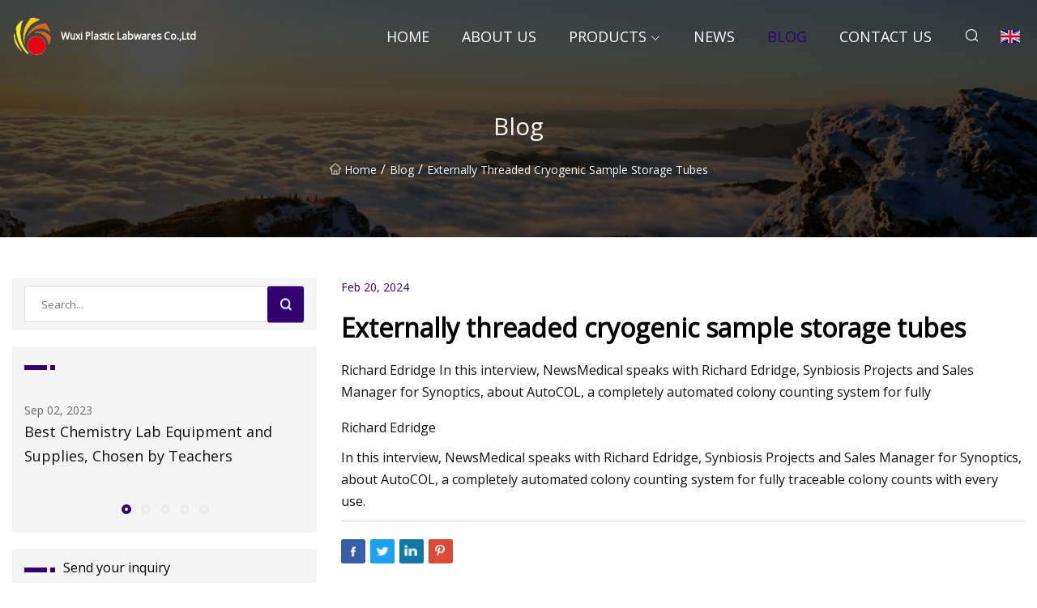

--- FILE ---
content_type: text/html; charset=utf-8
request_url: https://www.qnqnvip.com/blog/externally-threaded-cryogenic-sample-storage-tubes
body_size: 3891
content:
<!doctype html>
<html lang="en">
<head>
<meta charset="utf-8" />
<title>	Externally threaded cryogenic sample storage tubes - Wuxi Plastic Labwares Co.,Ltd</title>
<meta name="description" content="	Externally threaded cryogenic sample storage tubes" />
<meta name="keywords" content="	Externally threaded cryogenic sample storage tubes" />
<meta name="viewport" content="width=device-width, initial-scale=1.0" />
<meta name="application-name" content="Wuxi Plastic Labwares Co.,Ltd" />
<meta name="twitter:card" content="summary" />
<meta name="twitter:title" content="	Externally threaded cryogenic sample storage tubes - Wuxi Plastic Labwares Co.,Ltd" />
<meta name="twitter:description" content="	Externally threaded cryogenic sample storage tubes" />
<meta name="twitter:image" content="https://www.qnqnvip.com/uploadimg/logo75302.png" />
<meta http-equiv="X-UA-Compatible" content="IE=edge" />
<meta property="og:site_name" content="Wuxi Plastic Labwares Co.,Ltd" />
<meta property="og:type" content="article" />
<meta property="og:title" content="	Externally threaded cryogenic sample storage tubes - Wuxi Plastic Labwares Co.,Ltd" />
<meta property="og:description" content="	Externally threaded cryogenic sample storage tubes" />
<meta property="og:url" content="https://www.qnqnvip.com/blog/externally-threaded-cryogenic-sample-storage-tubes" />
<meta property="og:image" content="https://www.qnqnvip.com/uploadimg/logo75302.png" />
<link href="https://www.qnqnvip.com/blog/externally-threaded-cryogenic-sample-storage-tubes" rel="canonical" />
<link href="https://www.qnqnvip.com/uploadimg/ico75302.png" rel="shortcut icon" type="image/x-icon" />
<link href="https://fonts.googleapis.com" rel="preconnect" />
<link href="https://fonts.gstatic.com" rel="preconnect" crossorigin />
<link href="https://fonts.googleapis.com/css2?family=Open+Sans&display=swap" rel="stylesheet" />
<link href="/themes/sydney/toast.css" rel="stylesheet" />
<link href="/themes/sydney/swiper.min.css" rel="stylesheet" />
<link href="/themes/sydney/purple/style.css" rel="stylesheet" />
<link href="/themes/sydney/purple/page.css" rel="stylesheet" />
<script type="application/ld+json">
[{
"@context": "https://schema.org/",
"@type": "BreadcrumbList",
"itemListElement": [{
"@type": "ListItem",
"name": "Home",
"position": 1,
"item": "https://www.qnqnvip.com/blog/externally-threaded-cryogenic-sample-storage-tubes/"
},{
"@type": "ListItem",
"name": "Blog",
"position": 2,
"item": "https://www.qnqnvip.com/blog"
},{
"@type": "ListItem",
"name": "	Externally threaded cryogenic sample storage tubes",
"position": 3,
"item": "https://www.qnqnvip.com/blog/externally-threaded-cryogenic-sample-storage-tubes"
}]},{
"@context": "http://schema.org",
"@type": "NewsArticle",
"mainEntityOfPage": {
"@type": "WebPage",
"@id": "https://www.qnqnvip.com/blog/externally-threaded-cryogenic-sample-storage-tubes"},
"headline": "Wuxi Plastic Labwares Co.,Ltd",
"image": {
"@type": "ImageObject",
"url": "https://www.qnqnvip.com"},
"datePublished": "",
"dateModified": "",
"author": {
"@type": "Organization",
"name": "Wuxi Plastic Labwares Co.,Ltd",
"url": "https://www.qnqnvip.com"},
"publisher": {
"@type": "Organization",
"name": "qnqnvip.com",
"logo": {
"@type": "ImageObject",
"url": "https://www.qnqnvip.com/uploadimg/logo75302.png"}},
"description": "	Externally threaded cryogenic sample storage tubes"
}]
</script>
</head>
<body class="index">
<!-- header -->
<header>
  <div class="container">
    <div class="head-logo"><a href="/" title="Wuxi Plastic Labwares Co.,Ltd"><img src="/uploadimg/logo75302.png" width="50" height="50" class="logo" alt="Wuxi Plastic Labwares Co.,Ltd"><span>Wuxi Plastic Labwares Co.,Ltd</span></a></div>
    <div class="menu-btn"><em></em><em></em><em></em></div>
    <div class="head-content">
      <nav class="nav">
        <ul>
          <li><a href="/">Home</a></li>
          <li><a href="/about-us">About us</a></li>
          <li><a href="/products">Products</a><em class="iconfont icon-xiangxia"></em>
            <ul class="submenu">
              <li><a href="/plastic-labwares">Plastic Labwares</a></li>
              <li><a href="/laboratory-cleaner">Laboratory Cleaner</a></li>
              <li><a href="/dental-orthodontics">Dental Orthodontics</a></li>
              <li><a href="/laboratory-glassware">Laboratory Glassware</a></li>
              <li><a href="/swab">Swab</a></li>
              <li><a href="/beaker">Beaker</a></li>
              <li><a href="/burette">Burette</a></li>
              <li><a href="/syringe">Syringe</a></li>
              <li><a href="/cuvette">Cuvette</a></li>
              <li><a href="/vtm-tube">VTM Tube</a></li>
              <li><a href="/pcr-tube">PCR Tube</a></li>
              <li><a href="/pcr-plate">PCR Plate</a></li>
            </ul>
          </li>
          <li><a href="/news">News</a></li>
          <li class="active"><a href="/blog">Blog</a></li>
          <li><a href="/contact-us">Contact us</a></li>
        </ul>
      </nav>
      <div class="head-search"><em class="iconfont icon-sousuo"></em></div>
      <div class="search-input">
        <input type="text" placeholder="Click Search" id="txtSearch" autocomplete="off">
        <div class="search-btn" onClick="SearchProBtn()"><em class="iconfont icon-sousuo" aria-hidden="true"></em></div>
      </div>
      <div class="languagelist">
        <div title="Language" class="languagelist-icon"><span>Language</span></div>
        <div class="languagelist-drop"><span class="languagelist-arrow"></span>
          <ul class="languagelist-wrap">
             <li class="languagelist-active"><a href="https://www.qnqnvip.com/blog/externally-threaded-cryogenic-sample-storage-tubes"><img src="/themes/sydney/images/language/en.png" width="24" height="16" alt="English" title="en">English</a></li>
                                    <li>
                                        <a href="https://fr.qnqnvip.com/blog/externally-threaded-cryogenic-sample-storage-tubes">
                                            <img src="/themes/sydney/images/language/fr.png" width="24" height="16" alt="Français" title="fr">
                                            Français
                                        </a>
                                    </li>
                                    <li>
                                        <a href="https://de.qnqnvip.com/blog/externally-threaded-cryogenic-sample-storage-tubes">
                                            <img src="/themes/sydney/images/language/de.png" width="24" height="16" alt="Deutsch" title="de">
                                            Deutsch
                                        </a>
                                    </li>
                                    <li>
                                        <a href="https://es.qnqnvip.com/blog/externally-threaded-cryogenic-sample-storage-tubes">
                                            <img src="/themes/sydney/images/language/es.png" width="24" height="16" alt="Español" title="es">
                                            Español
                                        </a>
                                    </li>
                                    <li>
                                        <a href="https://it.qnqnvip.com/blog/externally-threaded-cryogenic-sample-storage-tubes">
                                            <img src="/themes/sydney/images/language/it.png" width="24" height="16" alt="Italiano" title="it">
                                            Italiano
                                        </a>
                                    </li>
                                    <li>
                                        <a href="https://pt.qnqnvip.com/blog/externally-threaded-cryogenic-sample-storage-tubes">
                                            <img src="/themes/sydney/images/language/pt.png" width="24" height="16" alt="Português" title="pt">
                                            Português
                                        </a>
                                    </li>
                                    <li>
                                        <a href="https://ja.qnqnvip.com/blog/externally-threaded-cryogenic-sample-storage-tubes"><img src="/themes/sydney/images/language/ja.png" width="24" height="16" alt="日本語" title="ja"> 日本語</a>
                                    </li>
                                    <li>
                                        <a href="https://ko.qnqnvip.com/blog/externally-threaded-cryogenic-sample-storage-tubes"><img src="/themes/sydney/images/language/ko.png" width="24" height="16" alt="한국어" title="ko"> 한국어</a>
                                    </li>
                                    <li>
                                        <a href="https://ru.qnqnvip.com/blog/externally-threaded-cryogenic-sample-storage-tubes"><img src="/themes/sydney/images/language/ru.png" width="24" height="16" alt="Русский" title="ru"> Русский</a>
                                    </li>
          </ul>
        </div>
      </div>
    </div>
  </div>
</header>
<main>
  <div class="inner-banner"><img src="/themes/sydney/images/inner-banner.webp" alt="	Externally threaded cryogenic sample storage tubes">
    <div class="inner-content">
      <h1>Blog</h1>
      <div class="inner-content-nav"><a href="/"><img src="/themes/sydney/images/pagenav-homeicon.webp" alt="Home">Home</a> / <a href="/blog">Blog</a> / <span>	Externally threaded cryogenic sample storage tubes</span></div>
    </div>
  </div>
  <div class="container">
    <div class="page-main">
      <div class="page-aside">
        <div class="page-search">
          <input type="text" placeholder="Search..." id="txtSearch" autocomplete="off">
          <div class="page-search-btn" onClick="SearchProBtn()"><img src="/themes/sydney/images/page-search.webp" alt="search"></div>
        </div>
        <div class="page-recent">
          <div class="page-aside-item-title"><span class="wrie-style"></span></div>
          <div class="swiper">
            <div class="swiper-wrapper">              <div class="swiper-slide"><a href="/blog/best-chemistry-lab-equipment-and-supplies-chosen-by-teachers">
                <div class="swiper-text">
                  <p>Sep 02, 2023</p>
                  <p>Best Chemistry Lab Equipment and Supplies, Chosen by Teachers</p>
                </div>
              </a></div>              <div class="swiper-slide"><a href="/blog/the-plastic-labware-market-to-be-worth-19-billion-by-2026-growing-demand-for-eco">
                <div class="swiper-text">
                  <p>Aug 31, 2023</p>
                  <p>The Plastic Labware Market to be Worth $19 Billion by 2026, Growing Demand for Eco</p>
                </div>
              </a></div>              <div class="swiper-slide"><a href="/blog/venti-brings-autonomous-vehicles-to-ports-factories-and-airports">
                <div class="swiper-text">
                  <p>Aug 14, 2023</p>
                  <p>Venti Brings Autonomous Vehicles To Ports, Factories And Airports</p>
                </div>
              </a></div>              <div class="swiper-slide"><a href="/blog/colorado-makes-buildings-cleaner-more-livable">
                <div class="swiper-text">
                  <p>Aug 08, 2023</p>
                  <p>Colorado makes Buildings Cleaner, More Livable</p>
                </div>
              </a></div>              <div class="swiper-slide"><a href="/blog/new-woodmere-orthodontics-practice-mixes-latest-technology-with-old">
                <div class="swiper-text">
                  <p>Jul 28, 2023</p>
                  <p>New Woodmere orthodontics practice mixes latest technology with old</p>
                </div>
              </a></div>            </div>
            <div class="swiper-pagination"></div>
          </div>
        </div>
        <div class="page-inquiry">
          <div class="page-aside-item-title"><span class="wrie-style"></span>Send your inquiry</div>
          <div class="page-inquiry-bottom">
            <input type="hidden" id="in-domain" value="qnqnvip.com">
            <input type="text" placeholder="Name" id="in-name">
            <input type="text" placeholder="Email" id="in-email">
            <input type="text" placeholder="Phone" id="in-phone">
            <input type="text" placeholder="Message" id="in-content">
            <div class="subbtn" id="SubmitName" onclick="SendInquiry()">SUBMIT</div>
          </div>
        </div>
      </div>
      <div class="page-content">
        <div class="news-detail">
          <p class="time">Feb 20, 2024</p>
          <h4 class="title">	Externally threaded cryogenic sample storage tubes</h4>
          <p class="title-des">Richard Edridge In this interview, NewsMedical speaks with Richard Edridge, Synbiosis Projects and Sales Manager for Synoptics, about AutoCOL, a completely automated colony counting system for fully</p>
          <p>Richard Edridge</p><p>In this interview, NewsMedical speaks with Richard Edridge, Synbiosis Projects and Sales Manager for Synoptics, about AutoCOL, a completely automated colony counting system for fully traceable colony counts with every use.</p>
          <div class="product-detail-inquiry">
            <div class="sharewrap"></div><br>
            <div class="page-select">
              <div class="previous btn"><em class="iconfont icon-xiangzuo"></em></div>
              <div class="content">
                <div>
                  <p> <a href="/blog/thermo-fisher-cuts-ribbon-on-40">Thermo Fisher Cuts Ribbon on $40</a></p>
                </div>
                <div>
                  <p> <a href="/blog/diagnostic-performance-of-respirators-for-collection-and-detection-of-sars">Diagnostic performance of respirators for collection and detection of SARS</a></p>
                </div>
              </div>
              <div class="next btn"><em class="iconfont icon-xiangyou"></em></div>
            </div>
          </div>
        </div>
      </div>
    </div>
  </div>
</main>
 
<!-- footer -->
<footer>
  <div class="foot-top">
    <div class="container">
      <div class="left">
        <div class="title">Your Golf Stadium Perfect Selection</div>
        <div class="text">Sign up for our monthly newsletter for the latest news &amp; articles</div>
      </div>
      <div class="right"><a href="/contact-us" class="more">Contact us <em class="iconfont icon-zhixiangyou"></em></a></div>
    </div>
  </div>
  <div class="container">
    <div class="foot-item foot-item1">
      <div class="foot-title">SOCIAL SHARE</div>
      <div class="foot-share">
        <a href="/" rel="nofollow" title="facebook"><em class="iconfont icon-facebook"></em></a>
        <a href="/" rel="nofollow" title="linkedin"><em class="iconfont icon-linkedin"></em></a>
        <a href="/" rel="nofollow" title="twitter"><em class="iconfont icon-twitter-fill"></em></a>
        <a href="/" rel="nofollow" title="youtube"><em class="iconfont icon-youtube"></em></a>
        <a href="/" rel="nofollow" title="instagram"><em class="iconfont icon-instagram"></em></a>
        <a href="/" rel="nofollow" title="TikTok"><em class="iconfont icon-icon_TikTok"></em></a>
      </div>
    </div>
    <div class="foot-item foot-item2">
      <div class="foot-title">LINKS</div>
      <ul>
        <li><a href="/">Home</a></li>
        <li><a href="/about-us">About us</a></li>
        <li><a href="/products">Products</a></li>
        <li><a href="/news">News</a></li>
        <li><a href="/blog">Blog</a></li>
        <li><a href="/contact-us">Contact us</a></li>
        <li><a href="/sitemap.xml">Sitemap</a></li>
        <li><a href="/privacy-policy">Privacy Policy</a></li>
      </ul>
    </div>
    <div class="foot-item foot-item3">
      <div class="foot-title">CATEGORIES</div>
      <ul>
        <li><a href="/plastic-labwares">Plastic Labwares</a></li>
        <li><a href="/laboratory-cleaner">Laboratory Cleaner</a></li>
        <li><a href="/dental-orthodontics">Dental Orthodontics</a></li>
        <li><a href="/laboratory-glassware">Laboratory Glassware</a></li>
        <li><a href="/swab">Swab</a></li>
        <li><a href="/beaker">Beaker</a></li>
        <li><a href="/burette">Burette</a></li>
        <li><a href="/syringe">Syringe</a></li>
      </ul>
    </div>
    <div class="foot-item foot-item4">
      <div class="foot-title">PARTNER COMPANY</div>
      <ul>
<li><a href="https://www.beisentrading.com/thermal-underwear/men-s-thermal-underwear/men-s-silk-long-underwear.html" target="_blank">discount Men&#x27;s Silk Long Underwear</a></li><li><a href="https://www.cnhormann.com/galvanized-steel/galvanized-steel-coil/crc-hrc-galvanized-steel-coil.html" target="_blank">CRC HRC Galvanized Steel Coil manufacturers</a></li><li><a href="https://www.sdsdddc.com/electric-car/electric-passenger-four-wheeled-vehicle/" target="_blank">low price Electric Passenger Four Wheeled Vehicle</a></li><li><a href="https://www.xczengine.com/car-compressor/" target="_blank">car compressor</a></li><li><a href="https://www.solutioncleanroom.com/laboratory-furniture/stainless-steel-cabinet/" target="_blank">wholesale stainless steel cabinet</a></li><li><a href="https://www.yjco2.com/" target="_blank">Dongguan Yuanjie Automation Equipment Co., Ltd.</a></li><li><a href="https://www.c-mounts.com/glass-desktop-mount/swivel-glass-desktop-mount/" target="_blank">China swivel glass desktop mount factory</a></li><li><a href="https://www.stmachineries.com/auxiliary-equipment/bead-rolling-machine/" target="_blank">bead rolling machine</a></li>      </ul>
    </div>    
  </div>
  <div class="foot-copyright">
    <p>Copyright &copy; qnqnvip.com, all rights reserved.&nbsp;&nbsp;&nbsp;&nbsp;<a href="sue@qnqnvip.com" target=""><span class="__cf_email__" data-cfemail="5023253510213e213e2639207e333f3d">[email&#160;protected]</span></a></p>
  </div>
  <div class="gotop"><em class="iconfont icon-xiangshang"></em></div>
</footer>
 
<!-- script -->
<script data-cfasync="false" src="/cdn-cgi/scripts/5c5dd728/cloudflare-static/email-decode.min.js"></script><script src="/themes/sydney/js/jquery3.6.1.js"></script>
<script src="/themes/sydney/js/vanilla-lazyload.js"></script>
<script src="/themes/sydney/js/swiper.min.js"></script>
<script src="/themes/sydney/js/axios.min.js"></script>
<script src="/themes/sydney/js/toast.js"></script>
<script src="/themes/sydney/js/share.js"></script>
<script src="/themes/sydney/js/style.js"></script>
<script src="/themes/sydney/js/page.js"></script>
<script src="/themes/sydney/js/contact.js"></script>
<script src="/themes/sydney/js/news.js"></script>
<script type="text/javascript" src="//info.53hu.net/traffic.js?id=08a984h6ak"></script>
<script defer src="https://static.cloudflareinsights.com/beacon.min.js/vcd15cbe7772f49c399c6a5babf22c1241717689176015" integrity="sha512-ZpsOmlRQV6y907TI0dKBHq9Md29nnaEIPlkf84rnaERnq6zvWvPUqr2ft8M1aS28oN72PdrCzSjY4U6VaAw1EQ==" data-cf-beacon='{"version":"2024.11.0","token":"440553bbf33f46e2b71ec70b32f18309","r":1,"server_timing":{"name":{"cfCacheStatus":true,"cfEdge":true,"cfExtPri":true,"cfL4":true,"cfOrigin":true,"cfSpeedBrain":true},"location_startswith":null}}' crossorigin="anonymous"></script>
</body>
</html>
